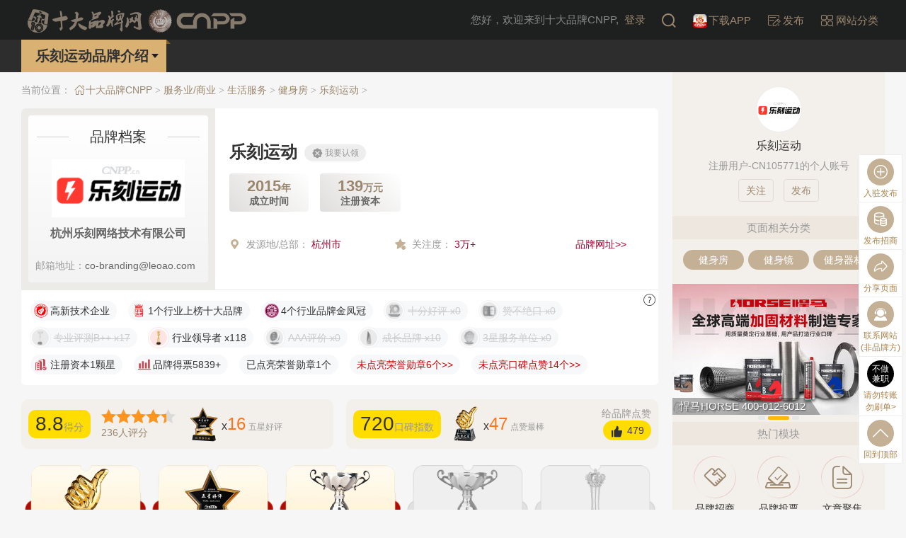

--- FILE ---
content_type: text/html; charset=UTF-8
request_url: https://www.cnpp.cn/pinpai/102838.html
body_size: 11199
content:
<!DOCTYPE html><!--STATUS OK-->
<html>
<head>
<meta name="renderer" content="webkit"/>
<meta http-equiv="X-UA-Compatible" content="IE=edge,chrome=1"/>
<meta http-equiv="Content-Type" content="text/html; charset=utf-8" />
<meta name="referrer" content="no-referrer-when-downgrade" />
<meta name="applicable-device" content="pc">
<title>乐刻运动简介-乐刻运动健身房-十大品牌网CNPP</title>
<meta name="keywords" content="乐刻运动品牌介绍,乐刻运动健身房,杭州乐刻网络技术有限公司,乐刻运动联系电话,乐刻运动简介"/>
<meta name="description" content="十大品牌网为你介绍杭州乐刻网络技术有限公司旗下乐刻运动品牌的详细介绍，涵盖乐刻运动品牌简介、品牌起源、联系电话、核心业务等关键信息，致力于帮助你了解到有价值的品牌相关信息。"/>
<link href="/favicon.ico" rel="shortcut icon"/>
<link href="/public/font/iconfont.css?t=1763966589" type="text/css" rel="stylesheet" />
<link href="/public/css/inc.css?t=1767492248" type="text/css" rel="stylesheet" />
<link href="/public/css/brand/show.css?t=1765252758" type="text/css" rel="stylesheet" />
<link href="/public/css/color.css?t=1764667254" type="text/css" rel="stylesheet" />
<link href="/public/css/moreall3.css?t=1759974676" type="text/css" rel="stylesheet" />
<link href="/public/css/block/brand/info4.css?t=1759974676" type="text/css" rel="stylesheet" />
<link href="/public/css/block/brand/xunzhang.css?t=1759974676" type="text/css" rel="stylesheet" />
<link href="/public/css/renqi.css?t=1765965511" type="text/css" rel="stylesheet" />
<link href="/public/css/block/brand/koubei.css?t=1759974676" type="text/css" rel="stylesheet" />
<link href="/public/css/block/brand/renqi.css?t=1765355500" type="text/css" rel="stylesheet" />
<link href="/public/css/block/brand/catlist2.css?t=1765346993" type="text/css" rel="stylesheet" />
<link href="/public/css/block/brand/rongyu.css?t=1759974676" type="text/css" rel="stylesheet" />
<link href="/public/css/block/brand/wenda.css?t=1759974676" type="text/css" rel="stylesheet" />
<link href="/public/css/block/public/articletitle.css?t=1759974676" type="text/css" rel="stylesheet" />
<link href="/public/css/block/company/info1.css?t=1759974676" type="text/css" rel="stylesheet" />
<link href="/public/css/block/comment/add.css?t=1759974676" type="text/css" rel="stylesheet" />
<link href="/public/css/block/other/shengming.css?t=1759974676" type="text/css" rel="stylesheet" />
<link href="/public/css/block/ads/rbrand.css?t=1759974676" type="text/css" rel="stylesheet" />

<script src="https://www.cnpp.cn/plugin/js/jquery/jquery.min.js" type="text/javascript"></script>
</head>
<body class="pc fixedhead" onselectstart="return false">
<header>
	<div class="head">
		<a href="/" class="logo"><div class="logo1"><img width="309" height="33" src="/plugin/img/cnpp/toplogo2.png"/></div></a>
		<span class="userbox">
			<i class="iconfont icon-denglu"></i>您好，欢迎来到十大品牌CNPP,<a class="loginin" href="javascript:;" onclick="cnpplogin(this)">登录</a>
		</span>
		<a href="/search/"><i class="iconfont icon-soushuo font24"></i></a>
		<a href="https://cn.cnpp.cn/android/cnppapp/" target="_blank"><img width="20" src="/plugin/img/cnpp/icon.png_20_20.jpg" /><span>下载APP</span></a>
		<a class="fabu" href="https://cn.cnpp.cn/fabu/" target="_blank"><i class="iconfont icon-fabu2"></i><span>发布</span></a>
		<a href="/fenlei/" target="_blank"><i class="iconfont icon-fenlei3"></i><span>网站分类</span></a>
		<div class="clear"></div>
	</div>
	<div id="pagenav">
		<div class="scrbar">
			<div class="pagenav">
				<ul class="font20">
					<li class="show active" >
					<a href="https://www.cnpp.cn/pinpai/102838.html"><span>乐刻运动品牌介绍</span></a></li>
				</ul>
				<div class="clear"></div>
			</div>
		</div>
	</div>
</header>
<div id="container">
	<div id="leftlay">
		<div id="position">
			<span class="pos">当前位置：</span>
			<a href="https://www.cnpp.cn/" class="color1"><i class="iconfont icon-shouye"></i>十大品牌CNPP</a> <i class="song">></i>
			<a href="https://www.cnpp.cn/china/2026/list_5176.html" class="color1">服务业/商业</a> <i class="song">></i>
			<a href="https://www.cnpp.cn/china/2026/list_81.html" class="color1">生活服务</a> <i class="song">></i>
			<a href="https://www.cnpp.cn/china/2026/list_828.html" class="color1">健身房</a> <i class="song">></i>
			<a href="https://www.cnpp.cn/pinpai/102838.html" class="color1">乐刻运动</a> <i class="song">></i>
		</div>
		<div class="blockinfo brandinfo4 ">
			<div class="itembox">
				<div class="logoinfo">
					<div class="logocont">
						<div class="files line2em font20 center">
							<em class="l"></em>
							品牌档案
							<em class="r"></em>
						</div>
						<div class="logo center">
							<a rel="nofollow" href="/ajaxstream/link/?url=https://www.leoao.com/" target="_blank"><img src="https://image.cnpp.cn/upload/images/20210915/17582995453_207x90.gif" /></a>
						</div>
						<div class="name font16 center b c666">杭州乐刻网络技术有限公司</div>
						<div class="tousuemail font14 line2em c999 dhidden">邮箱地址：<span class="c666">co-branding@leoao.com</span>
							<div class="address">co-branding@leoao.com</div>
						</div>
					</div>
				</div>
				<div class="otherinfo">
					<div class="names">
						<div class="bname c333 b font24 dhidden">乐刻运动</div>
						<div class="renling hasrldata">
							<a class="itemsign hui" href="https://cn.cnpp.cn/answer/51.html" target="_blank"><i class="iconfont icon-weirenling font16"></i><span class="font12">我要认领</span></a>
						</div>
						<div class="clear"></div>
						<div class="content">
							<div class="establish">
								<p class="font22 b color1 center">2015<span class="font14">年</span></p>
							<p class="font14 b center c666">成立时间</p></div>
							<div class="establish">
								<p class="font22 b color1 center">139<span class="font14">万元</span></p>
							<p class="font14 b center c666">注册资本</p></div>
							<div class="clear"></div>
						</div>
						<div class="btnlist ajaxbrandbtn" brandid="102838" type="1"></div>
					</div>
					<div class="specific font14">
						<li class="dhidden ">
							<i class="iconfont icon-wangdian2"></i>&nbsp;&nbsp;<span class="c999">发源地/总部：</span>
						<a href="https://www.cnpp.cn/china/2026/list_2771.html" target="_blank" class="color1">杭州市</a>   </li>
						<li class="dhidden ">
							<i class="iconfont icon-focus2"></i>&nbsp;&nbsp;<span class="c999">关注度：</span>
						<a href="https://cn.cnpp.cn/answer/313.html" target="_blank" class="color1">3万+</a>   </li>
						<li class="dhidden guanurl">
							<i class="iconfont "></i>
						<a href="/ajaxstream/link/?url=https://www.leoao.com/" target="_blank" class="color1">品牌网址>></a>   </li>
					</div>
					<div class="clear"></div>
				</div>
				<div class="clear"></div>
			</div>
		</div>
		<div class="blockinfo brandxunzhang " id="pos_biaoqian">
			<div class="itembox">
				<div class="li bqian bindhover" hover="showbqiandesc(this,4630,102838);" hover2="$(this).find('.desc').slideUp(0);">
					<img src="/plugin/img/icon/rongyu/brand4630.png" width="20" height="20" />
					<span>高新技术企业</span>
				</div>
				<div class="li bqian ">
					<img src="/plugin/img/icon/rongyu/bang.png" width="20" height="20" />
					<span>1个行业上榜十大品牌</span>
				</div>
				<div class="li bqian ">
					<img src="/plugin/img/icon/rongyu/brand2729.png" width="20" height="20" />
					<span>4个行业品牌金凤冠</span>
				</div>
				<a href="javascript:;" data-brandid="102838" data-type="254160" onclick="addrenqi(this,'xunzhang')" class="li c333 xzhang hui"><img src="https://image3.cnpp.cn/upload/images/20260116/16371687270_200x200.png_48_48.jpg" width="28" height="28" />   <span>十分好评 x0</span></a>
				<a href="javascript:;" data-brandid="102838" data-type="26" onclick="addrenqi(this,'xunzhang')" class="li c333 xzhang hui"><img src="https://image3.cnpp.cn/upload/images/20260116/16373012186_200x200.png_48_48.jpg" width="28" height="28" />   <span>赞不绝口 x0</span></a>
				<a href="javascript:;" data-brandid="102838" data-type="1" onclick="addrenqi(this,'xunzhang')" class="li c333 xzhang hui"><img src="https://image.cnpp.cn/upload/images/20260116/16383233436_200x200.png_48_48.jpg" width="28" height="28" />   <span>专业​评测B++ x17</span></a>
				<a href="javascript:;" data-brandid="102838" data-type="4" onclick="addrenqi(this,'xunzhang')" class="li c333 xzhang"><img src="https://image4.cnpp.cn/upload/images/20260116/16385025583_200x200.png_48_48.jpg" width="28" height="28" />   <span>行业领导者 x118</span></a>
				<a href="javascript:;" data-brandid="102838" data-type="254162" onclick="addrenqi(this,'xunzhang')" class="li c333 xzhang hui"><img src="https://image3.cnpp.cn/upload/images/20260116/16402459395_200x200.png_48_48.jpg" width="28" height="28" />   <span>AAA评价 x0</span></a>
				<a href="javascript:;" data-brandid="102838" data-type="6" onclick="addrenqi(this,'xunzhang')" class="li c333 xzhang hui"><img src="https://image4.cnpp.cn/upload/images/20260116/16420793823_200x200.png_48_48.jpg" width="28" height="28" />   <span>成长品牌 x10</span></a>
				<a href="javascript:;" data-brandid="102838" data-type="5" onclick="addrenqi(this,'xunzhang')" class="li c333 xzhang hui"><img src="https://image3.cnpp.cn/upload/images/20260116/16440856387_200x200.png_48_48.jpg" width="28" height="28" />   <span>3星服务单位 x0</span></a>
				<div class="li bqian ">
					<i class="iconfont icon-qiye"></i>
					<span>注册资本1颗星</span>
				</div>
				<div class="li bqian ">
					<i class="iconfont icon-depiao1"></i>
					<span>品牌得票5839+</span>
				</div>
				<a href="javascript:;" data-brandid="102838" data-type="" onclick="addrenqi(this,'xunzhang')" class="li c333 bqian"><span>已点亮荣誉勋章1个</span></a>
				<a href="javascript:;" data-brandid="102838" data-type="" onclick="addrenqi(this,'xunzhang')" class="li c333 bqian red"><span>未点亮荣誉勋章6个>></span></a>
				<a href="javascript:;" data-brandid="102838" data-type="" onclick="addrenqi(this,'koubei')" class="li c333 bqian red"><span>未点亮口碑点赞14个>></span></a>
				<div class="clear"></div>
				<a href="https://cn.cnpp.cn/answer/10649.html" target="_blank" class="bangzhu c333"><i class="iconfont icon-fankui"></i></a>
				<div class="clear"></div>
			</div>
		</div>
		<div class="blockinfo brandkoubei ">
			<div class="itembox">
				<div class="praisebox" data-brandid="102838" data-type="2" onclick="addrenqi(this,'koubei')">
					<div class="scorebox"><i class="score">8.8</i>得分</div>
					<div class="starresult">
						<div class="star">
							<div style="width:88%"></div>
						</div>
						<div class="color1"><i class="allnum">236</i>人评分</div>
					</div>
					<div class="starbox wx">
						<img class="img" src="https://image3.cnpp.cn/upload/images/20260116/16324288427_200x200.png" width="50" />
						x<i class="renqiscore orange font24">16</i>
						<span class="name c999">五星好评</span>
					</div>
				</div>
				<div class="praisebox fr" data-brandid="102838" data-type="1" onclick="addrenqi(this,'koubei')">
					<div class="scorebox"><i class="total">720</i>口碑指数</div>
					<div class="starbox">
						<img class="img" src="https://image.cnpp.cn/upload/images/20260116/16321153618_200x200.png" width="50" />
						x<i class="renqiscore orange font24">47</i>
						<span class="name c999">点赞最棒</span>
					</div>
					<div class="addpraise">
						<div class="name">给品牌点赞</div>
						<a class="btn add" href="javascript:;"><i class="iconfont icon-dianzan"></i> <em class="praisenum">479</em></a>
					</div>
				</div>
				<div class="clear"></div>
			</div>
		</div>
		<div class="blockinfo brandrenqi ">
			<div class="ttl2 font20 line18em c999"></div>
			<div class="itembox">
				<div class="item s1" onclick="addrenqi(this,'koubei')" data-brandid="102838" data-type="1">
					<img class="img" src="https://image.cnpp.cn/upload/images/20260116/16321153618_200x200.png" />
					<div class="btn">点赞最棒x47</div>
				</div>
				<div class="item s1" onclick="addrenqi(this,'koubei')" data-brandid="102838" data-type="2">
					<img class="img" src="https://image3.cnpp.cn/upload/images/20260116/16324288427_200x200.png" />
					<div class="btn">五星好评x16</div>
				</div>
				<div class="item s1" onclick="addrenqi(this,'koubei')" data-brandid="102838" data-type="4">
					<img class="img" src="https://image.cnpp.cn/upload/images/20260116/16341992982_200x200.png" />
					<div class="btn">亚军银杯x1</div>
				</div>
				<div class="item s1 hui" onclick="addrenqi(this,'koubei')" data-brandid="102838" data-type="3">
					<img class="img" src="https://image4.cnpp.cn/upload/images/20260116/16325882300_200x200.png" />
					<div class="btn">冠军金杯x0</div>
				</div>
				<div class="item s1 hui" onclick="addrenqi(this,'koubei')" data-brandid="102838" data-type="8">
					<img class="img" src="https://image3.cnpp.cn/upload/images/20260116/16331160411_200x200.png" />
					<div class="btn">王者权杖x0</div>
				</div>
			</div>
		</div>
		<div class="blockinfo brandcatlist2 " id="pos_brandvote">
			<div class="itembox">
				<div class="ttl">
					<div class="td catname">上榜行业</div>
					<div class="td brandsort">品牌榜</div>
					<div class="td btn">投票榜</div>
					<div class="clear"></div>
				</div>
				<div class="ttl">
					<div class="td catname">上榜行业</div>
					<div class="td brandsort">品牌榜</div>
					<div class="td btn">投票榜</div>
					<div class="clear"></div>
				</div>
				<div class="item">
					<div class="td catname">
						<a class="font16 color1 dhidden" href="https://www.cnpp.cn/china/2026/list_828.html" target="_blank" title="健身房品牌榜">健身房品牌榜</a>
					</div>
					<div class="td brandsort">
						<i class="font14 color1">第1位</i>
						<img class="level1" width="32" src="/plugin/img/brandlevel/level1.png" />
					</div>
					<div class="td btn">
						<div class="sort color1">第1名</div>
						<a class="votebtn bg1 fff" data-catid="828" data-brandid="102838" href="javascript:;" onclick="return addrenqi(this,'renqi');">品牌投票</a>
					</div>
					<div class="clear"></div>
				</div>
				<div class="item">
					<div class="td catname">
						<a class="font16 color1 dhidden" href="https://www.cnpp.cn/china/2026/list_3153.html" target="_blank" title="浙江省品牌榜">浙江省品牌榜</a>
					</div>
					<div class="td brandsort">
						<i class="font14 color1">未上榜</i>
						<img width="32" src="/plugin/img/brandlevel/3.png" />
					</div>
					<div class="td btn">
						<div class="sort color1">第99+名</div>
						<a class="votebtn bg1 fff" data-catid="3153" data-brandid="102838" href="javascript:;" onclick="return addrenqi(this,'renqi');">品牌投票</a>
					</div>
					<div class="clear"></div>
				</div>
				<div class="item">
					<div class="td catname">
						<a class="font16 color1 dhidden" href="https://www.cnpp.cn/china/2026/list_9370.html" target="_blank" title="健身镜品牌榜">健身镜品牌榜</a>
					</div>
					<div class="td brandsort">
						<i class="font14 color1">未上榜</i>
						<img width="32" src="/plugin/img/brandlevel/3.png" />
					</div>
					<div class="td btn">
						<div class="sort color1">第99+名</div>
						<a class="votebtn bg1 fff" data-catid="9370" data-brandid="102838" href="javascript:;" onclick="return addrenqi(this,'renqi');">品牌投票</a>
					</div>
					<div class="clear"></div>
				</div>
				<div class="item">
					<div class="td catname">
						<a class="font16 color1 dhidden" href="https://www.cnpp.cn/china/2026/list_2771.html" target="_blank" title="杭州市品牌榜">杭州市品牌榜</a>
					</div>
					<div class="td brandsort">
						<i class="font14 color1">未上榜</i>
						<img width="32" src="/plugin/img/brandlevel/3.png" />
					</div>
					<div class="td btn">
						<div class="sort color1">第99+名</div>
						<a class="votebtn bg1 fff" data-catid="2771" data-brandid="102838" href="javascript:;" onclick="return addrenqi(this,'renqi');">品牌投票</a>
					</div>
					<div class="clear"></div>
				</div>
				<div class="item">
					<div class="td catname">
						<a class="font16 color1 dhidden" href="https://www.cnpp.cn/china/2026/list_12666.html" target="_blank" title="健身器材品牌榜">健身器材品牌榜</a>
					</div>
					<div class="td brandsort">
						<i class="font14 color1">未上榜</i>
						<img width="32" src="/plugin/img/brandlevel/3.png" />
					</div>
					<div class="td btn">
						<div class="sort color1">第69名</div>
						<a class="votebtn bg1 fff" data-catid="12666" data-brandid="102838" href="javascript:;" onclick="return addrenqi(this,'renqi');">品牌投票</a>
					</div>
					<div class="clear"></div>
				</div>
				<div class="clear"></div>
			</div>
		</div>
		<div class="blocktitle font30 style1" id="pos_introduce">
			<span class="color2 b">
				<em class="dhidden">品牌企业介绍</em><i class="l"></i><i class="r"></i>
			</span>
		</div>
		<div class="branddesc haspic">
			<img width="470" height="290" src="https://image3.cnpp.cn/upload/images/20231127/18070645547_940x580.jpg_470_290.jpg" />
			<div class="desc">
				<p><span>乐刻运动，2015年创立于杭州的健身产业互联网平台，以让每个人平等享有运动健康的资源和权利为使命，以每天响应1亿人次的运动健康需求为愿景。乐刻以用户运营为核心，构建数智中台，打通场景、用户、教练、服务，对健身产业进行数字化升级改造，提高运营效率和供应链管理能力，搭建健身服务新零售生态，助推数字经济与健身产业深度融合发展。</span></p>
				<p>长期以来，乐刻致力于为用户提供便利化、高性价比、个性化、温暖快乐的运动健身服务，凭借“月付制”、“24小时”、“智能化”、“全程无推销”、“海量优质团课”等特征重新定义小型化健身房“乐刻健身”，树立“国民健身房”标准，打造“一公里健身圈”。</p>
				<p>目前，乐刻已推出“乐刻健身”、“FEELINGME乐刻私教馆”、“FitTribe”、“YOGAPOD小瑜荚”、“闪电熊猫健身”等线下健身品牌。至此，乐刻实现了线上线下双轮驱动以及供需协同的全链路数字化，逐步形成“产业中台＋品牌（场景）矩阵”的产业生态模式，提升全民健身渗透率。</p>
				<p>乐刻拥有1000万+注册用户，10000+签约健身教练，在门店布局上，已经入驻北京、上海、杭州、深圳、重庆、武汉、南京、济南、苏州、广州、宁波、成都、西安、长沙、昆明等27座城市，布局超1500家门店。2019年，乐刻获国家高新技术企业认定。2020年，乐刻获国家体育总局“全国体育事业突出贡献奖”。2021年，乐刻获国家体育总局“国家体育产业示范单位”称号，同年入围杭州独角兽企业榜单。</p>
			</div>
		</div>
		<div class="authorinfo c999 font14">
			本企业品牌页面图文信息由 <b><u>CN105771</u></b> 整理汇编上传
			<span class="btn font14" style="float:right;">
				<a href="javascript:;" onclick="$('html,body').animate({scrollTop:$('#pos_articlecomment').offset().top-120},{duration:300});" title="评论"><i class="iconfont icon-pinglun1"></i> 评论</a>
				<a target="_blank" href="https://vip.cn10.cn/fabu/jiucuo/"><i class="iconfont icon-fankui"></i> 纠错</a>
				<a target="_blank" href="https://cn.cnpp.cn/relief/"><i class="iconfont icon-banquan"></i> 版权声明</a>
			</span>
		</div>
		<div class="blockinfo brandrongyu ">
			<div class="itembox">
				<div class="item">
					<a target="_blank" href="https://www.cnpp.cn/china/2026/list_10426.html"><div class="img"><img src="/plugin/img/rongyucat/10426.png_110_78.jpg"/></div>
						<div class="cont">
							<div class="paiming c999 font14">2026年排<span class="font30">97</span>位</div>
							<div class="name font16 dhidden">加盟连锁品牌100强</div>
					</div></a>
				</div>
				<div class="item">
					<a target="_blank" href="https://www.cnpp.cn/focus/29494.html"><div class="img"><img src="/plugin/img/rongyucat/4630.png_110_78.jpg"/></div>
						<div class="cont">
							<div class="name font16 dhidden">高新技术企业</div>
					</div></a>
				</div>
				<div class="clear"></div>
			</div>
		</div>
		<div class="hotfocus">
			<div class="blockinfo brandwenda ">
				<div class="blocktitle font30 ">
					<span class="color2 b">
					品牌问答    </span>
				</div>
				<div class="itembox">
					<div class="item font16">
						<div>
							<i class="iconfont icon-wen"></i>&nbsp;&nbsp;
							<div class="biaoti b">
							乐刻运动成立时间是什么时候?   </div>
						</div>
						<div class="answer">
							<i class="iconfont icon-da"></i>&nbsp;&nbsp;
							<div class="biaoti color1">
							乐刻运动成立于2015   </div>
						</div>
					</div>
					<div class="item font16">
						<div>
							<i class="iconfont icon-wen"></i>&nbsp;&nbsp;
							<div class="biaoti b">
							乐刻运动主要做什么的?   </div>
						</div>
						<div class="answer">
							<i class="iconfont icon-da"></i>&nbsp;&nbsp;
							<div class="biaoti color1">
							乐刻运动主要从事健身房等行业   </div>
						</div>
					</div>
					<div class="item font16">
						<div>
							<i class="iconfont icon-wen"></i>&nbsp;&nbsp;
							<div class="biaoti b">
							杭州乐刻网络技术有限公司的注册资本是多少?   </div>
						</div>
						<div class="answer">
							<i class="iconfont icon-da"></i>&nbsp;&nbsp;
							<div class="biaoti color1">
							杭州乐刻网络技术有限公司的注册资本是139万元   </div>
						</div>
					</div>
					<div class="item font16">
						<div>
							<i class="iconfont icon-wen"></i>&nbsp;&nbsp;
							<div class="biaoti b">
							乐刻运动发源地/总部是在哪里?   </div>
						</div>
						<div class="answer">
							<i class="iconfont icon-da"></i>&nbsp;&nbsp;
							<div class="biaoti color1">
							乐刻运动发源地/总部在浙江省杭州市   </div>
						</div>
					</div>
					<div class="item font16">
						<div>
							<i class="iconfont icon-wen"></i>&nbsp;&nbsp;
							<div class="biaoti b">
							杭州乐刻网络技术有限公司的法定代表人是?   </div>
						</div>
						<div class="answer">
							<i class="iconfont icon-da"></i>&nbsp;&nbsp;
							<div class="biaoti color1">
							杭州乐刻网络技术有限公司的法定代表人是韩伟   </div>
						</div>
					</div>
					<div class="item font16">
						<div>
							<i class="iconfont icon-wen"></i>&nbsp;&nbsp;
							<div class="biaoti b">
							乐刻运动的官方邮箱?   </div>
						</div>
						<div class="answer">
							<i class="iconfont icon-da"></i>&nbsp;&nbsp;
							<div class="biaoti color1">
							乐刻运动官网公布的邮箱是co-branding@leoao.com，可能数据更新不及时，请以品牌官网/官方公布的联系方式为准   </div>
						</div>
					</div>
					<div class="item font16">
						<div>
							<i class="iconfont icon-wen"></i>&nbsp;&nbsp;
							<div class="biaoti b">
							杭州乐刻网络技术有限公司的企业所在地在哪?   </div>
						</div>
						<div class="answer">
							<i class="iconfont icon-da"></i>&nbsp;&nbsp;
							<div class="biaoti color1">
							杭州乐刻网络技术有限公司的企业所在地位于浙江省 杭州市 拱墅区 小河街道大关路189号万通中心E座   </div>
						</div>
					</div>
				</div>
			</div>
			<div class="blockinfo articletitle style1">
				<a href="https://www.cnpp.cn/focus/list_828.html" target="_blank" class="title2 font14">查看更多&nbsp;&nbsp;<i class="iconfont icon-gengduo5"></i></a>
				<div class="blocktitle font30 ">
					<span class="color2 b">
					热点聚焦    </span>
				</div>
				<div class="itembox">
					<a class="item font16 c333 dhidden" href="https://www.cnpp.cn/focus/3504933.html" target="_blank">健身房必备的十类运动装备 去健身房健身装备有哪些</a>
					<a class="item font16 c333 dhidden" href="https://www.cnpp.cn/focus/24949.html" target="_blank">健身房的好处_有哪些健身器材_如何选择_经营管理知识</a>
					<a class="item font16 c333 dhidden" href="https://www.cnpp.cn/focus/2283.html" target="_blank">陕西省开展全民健身示范县创建活动 陕西省全民健身示范县名单揭晓</a>
					<a class="item font16 c333 dhidden" href="https://www.cnpp.cn/focus/268.html" target="_blank">新办的健身卡刚办不久老板就跑路了？传统健身会所到底路在何方？</a>
					<a class="item font16 c333 dhidden" href="https://www.cnpp.cn/focus/3523894.html" target="_blank">如何在健身房避免受伤？哪些安全措施必须遵守？</a>
					<a class="item font16 c333 dhidden" href="https://www.cnpp.cn/focus/3523893.html" target="_blank">健身房训练前后需要注意什么？如何做好热身和拉伸？</a>
					<a class="item font16 c333 dhidden" href="https://www.cnpp.cn/focus/36230.html" target="_blank">健身会所商标注册哪个商标类别？健身会所商标属于哪一类</a>
				</div>
			</div>
			<div class="clear"></div>
		</div>
		<div class="blockinfo companyinfo1 " id="pos_companyinfo">
			<div class="blocktitle font30 style1">
				<span class="color2 b">
					<em class="dhidden">企业工商信息</em>
					<i class="l"></i><i class="r"></i>
				</span>
			</div>
			<div class="itembox">
				<div class="item bd4 font16">企业名称：
				杭州乐刻网络技术有限公司  </div>
				<div class="item bd4 font16">企业地址：
				浙江省 杭州市 拱墅区 小河街道大关路189号万通中心E座  </div>
				<div class="item bd4 font16">统一社会信用代码/税号：
				91330106328194486E  </div>
				<div class="item bd4 font16">企业类型：
				有限责任公司（港澳台投资、非独资）  </div>
				<div class="item faren bd4 font16">企业高管/名人：
				韩 *   </div>
				<div class="item bd4 font16">企业成立日期：
				2015-04-07  </div>
				<div class="item bd4 font16">核准日期：
				2024-12-26  </div>
				<div class="item bd4 font16">注册资本：
				139万元  </div>
				<div class="item bd4 font16">经营范围：
				许可项目：第二类增值电信业务；食品销售（依法须经批准的项目，经相关部门批准后方可开展经营活动，具体经营项目以审批结果为准）。一般项目：食品销售（仅销售预包装食品）；食品互联网销售（仅销售预包装食品）；互联网销售（除销售需要许可的商品）；保健食品（预包装）销售；技术服务、技术开发、技术咨询、技术交流、技术转让、技术推广；市场营销策划；信息咨询服务（不含许可类信息咨询服务）；组织文化艺术交流活动；企业形象策划；健身休闲活动（不含高尔夫球运动）；业务培训（不含教育培训、职业技能培训等需取得许可的培训）；广告制作；广告设计、代理；服装服饰批发；服装服饰零售；货物进出口；鞋帽批发；鞋帽零售；电子产品销售；计算机软硬件及辅助设备零售；玩具销售；日用百货销售；通讯设备销售；化妆品零售；厨具卫具及日用杂品零售；针纺织品及原料销售；家用电器销售；体育用品及器材零售；新鲜水果零售；保健用品（非食品）销售；婴幼儿配方乳粉及其他婴幼儿配方食品销售；健康咨询服务（不含诊疗服务）；食用农产品零售；水产品批发；水产品零售；（涉及国家规定实施准入特别管理措施的除外）**（除依法须经批准的项目外，凭营业执照依法自主开展经营活动）。  </div>
				<div class="item bd4 font16">提醒：
				可能因企业资料变更未及时更新造成与实际登记有差别，请以国家部门核准登记的为准。企业品牌身份信息由CNPP企业身份认证系统提供（认证完全免费不收取任何费用）。网站对所展示信息真实性的"风险提醒"服务，旨在帮助消费者选择有实力的企业、选购到放心商品。  </div>
			</div>
		</div>
		<div class="blockinfo commentadd ">
			<div class="blocktitle font30 style1">
				<span class="color2 b">
					<em class="dhidden">乐刻运动品牌评论</em>
					<i class="l"></i><i class="r"></i>
				</span>
			</div>
			<div class="itembox">
				<div class="ajaxload" paramstr="comment_add,block:brand,itid:102838"></div>
			</div>
		</div>
		<div class="blockinfo shengming ">
			<div id="mzsmcontent">
				<span class="mzsm_title center font14 b c333"><i class="iconfont icon-cat_6572 orange"></i>网站提醒和声明</span>
				<div class="mzsm font12 c666 line18em bd4 ">
					<div class="mzsm_box">
						
						<span class="bold c333">免责声明：</span>
						
						
						<span>本站为会员提供信息存储空间服务，由于更新时间等问题，可能存在信息偏差的情况，具体请以品牌企业官网信息为准。如有侵权、错误信息或任何问题，请及时联系我们，我们将在第一时间删除或更正。</span>
						<a class="color1" href="javascript:;" onclick="window.open('https://cn.cnpp.cn/relief/');">版权声明>></a>
						<a class="color1" href="javascript:;" onclick="window.open('https://cn.cnpp.cn/answer/63.html');">修改>></a>
						<a class="color1" href="javascript:;" onclick="window.open('https://cn.cnpp.cn/answer/66.html');">申请删除>></a>
						<span>网页上相关信息的知识产权归网站方所有(包括但不限于文字、图片、图表、著作权、商标权、为用户提供的商业信息等)，非经许可不得抄袭或使用。本站不生产产品、不提供产品销售服务、不代理、不招商、不提供中介服务。本页面内容不代表本站支持投资购买的观点或意见，页面信息仅供参考和借鉴。</span>
						<div class="clear" style="margin-bottom:20px;"></div>
						<span class="bold c333">提交说明：</span>
						<a class="color1" href="javascript:;" onclick="window.open('https://vip.cn10.cn/fabu/brand/');">快速提交发布>></a>
						<a class="color1" href="javascript:;" onclick="window.open('https://cn.cnpp.cn/answer/39.html');">提交品牌帮助>></a>
						<a class="color1" href="javascript:;" onclick="window.open('https://www.cn10.cn/user/');">注册登录>></a>
					</div>
				</div>
				<div class="moremzsm"><img src="/plugin/img/icon/addmore.gif" onclick="$('#mzsmcontent').find('.mzsm').css('height','auto');$(this).parent().remove();" /></div>
			</div>
		</div>
	</div>
	<div id="rightlay">
		<dl class="auther">
			<dd>
				<a href="https://vip.cn10.cn/dingzhi/list/?bid=102838" class="color1" target="_blank"><div class="img" style="background-image:url(https://image.cnpp.cn/upload/images/20210915/17582995453_207x90.gif);">
						<img class="pic" src="https://image.cnpp.cn/upload/images/20210915/17582995453_207x90.gif" />
					</div>
					<div class="name dhidden c333">乐刻运动</div>
				<div class="utype dhidden c999">注册用户-CN105771的个人账号</div></a>
				<a href="javascript:;" class="ajaxauther btn attenbt" brandid="102838" onclick="setqzonegz(this);"></a>
				<a href="https://cn.cnpp.cn/fabu/" target="_blank" class="btn">发布</a>
			</dd>
		</dl>
		<dl class="xglist">
			<dt class="c999 bg2">页面相关分类</dt>
			<dd>
				<ul class="itembox">
					<li>
					<a href="https://www.cnpp.cn/china/2026/list_828.html" class="fff bg1 dhidden " target="_blank" title="健身房">健身房</a></li>
					<li>
					<a href="https://www.cnpp.cn/china/2026/list_9370.html" class="fff bg1 dhidden " target="_blank" title="健身镜">健身镜</a></li>
					<li>
					<a href="https://www.cnpp.cn/china/2026/list_12666.html" class="fff bg1 dhidden " target="_blank" title="健身器材">健身器材</a></li>
					<div class="clear"></div>
				</ul>
			</dd>
		</dl>
		<dl class="blockinfo adsrbrand">
			<dd>
				<div class="itembox">
					<div class="ajaxload" paramstr="ads_rbrand,catid:828,block:brand"></div>
				</div>
			</dd>
		</dl>
		<dl class="hotblocks">
			<dt class="c999 bg2">热门模块</dt>
			<dd>
				<ul class="itembox">
					<a target="_blank" href="https://www.cnpp.cn/zhaoshang/" class="color1"><div class="icon">
							<i class="iconfont icon-hezuo1 font36"></i>
						</div>
					<div class="line2em c333">品牌招商</div></a>
					<a target="_blank" href="https://www.cnpp.cn/vote/" class="color1"><div class="icon">
							<i class="iconfont icon-toupiao font36"></i>
						</div>
					<div class="line2em c333">品牌投票</div></a>
					<a target="_blank" href="https://www.cnpp.cn/focus/" class="color1"><div class="icon">
							<i class="iconfont icon-toutiao font36"></i>
						</div>
					<div class="line2em c333">文章聚焦</div></a>
					<div class="clear"></div>
				</ul>
				<div class="tongji center">
					<a href="https://www.cnpp.cn/pinpai/search/" target="_blank"><div class="c666 line2em">已有 <em class="color1">262219</em> 个品牌入驻</div></a>
					<a href="https://www.cnpp.cn/zhaoshang/" target="_blank"><div class="c666 line2em">更新 <em class="color1">32680</em> 个招商信息</div></a>
					<a href="https://www.cnpp.cn/jiameng/" target="_blank"><div class="c666 line2em">已发布 <em class="color1">1868711</em> 个代理需求</div></a>
					<a href="https://www.cnpp.cn/pinpai/search/" target="_blank"><div class="c666 line2em">已有 <em class="color1">2307301</em> 条品牌评论</div></a>
				</div>
			</dd>
		</dl>
	</div>
	<div class="clear"></div>
</div>
<div id="go_top">
	<ul>
		<li>
			<a class="goitem fff" href="https://cn.cnpp.cn/fabu/" target="_blank"><i class="iconfont icon-jiahao1"></i>
			<div class="word">入驻发布</div></a>
		</li>
		<li>
			<a class="goitem fff" href="https://cn.cnpp.cn/answer/68.html" target="_blank"><i class="iconfont icon-jinbi"></i>
			<div class="word">发布招商</div></a>
		</li>
		<li>
			<a class="goitem share fff" href="javascript:;"><i class="iconfont icon-share"></i>
			<div class="word">分享页面</div></a>
			<div class="bdsharebuttonbox" id="sharebigbox">
				<a href="javascript:void(0);" class="bds_weixin" data-cmd="weixin" title="分享到微信" onclick="sharepage(this);"></a>
				<a href="javascript:void(0);" class="bds_tsina" data-cmd="tsina" title="分享到新浪微博" onclick="sharepage(this);"></a>
				<a href="javascript:void(0);" class="bds_qzone" data-cmd="qzone" title="分享到QQ空间" onclick="sharepage(this);"></a>
				<a href="javascript:void(0);" class="bds_qq" data-cmd="qq" title="分享到qq好友" onclick="sharepage(this);"></a>
			</div>
		</li>
		<li>
			<div class="goitem qrcode fff weixin" href="javascript:void(0);" id="kefu" onmouseover="$(this).find('img').attr('src',$(this).find('img').attr('src'))">
				<i class="iconfont icon-kefu1"></i>
				<div class="word">联系网站<span>(非品牌方)</span></div>
				<img width="354" height="212" src="/plugin/img/maigoo/rightewm.png" />
				<a class="yjfk ewmlink" href="https://vip.cn10.cn/fabu/jianyi/" target="_blank"></a>
				<a class="lxwz ewmlink" href="https://cn.cnpp.cn/aboutus/#contact" target="_blank"></a>
			</div>
		</li>
		<li class="animate">
			<a class="goitem s1 fff" href="https://cn.cnpp.cn/answer/10658.html" target="_blank"><i class="iconfont fzp">防骗提醒</i>
			<div class="word">不做任务<br/>勿兼职></div></a>
			<a class="goitem s2 fff" href="https://cn.cnpp.cn/answer/10658.html" target="_blank"><i class="iconfont fzp">不做兼职</i>
			<div class="word">请勿转账<br/>勿刷单></div></a>
		</li>
		<li class="top">
			<a class="goitem gotop fff" href="javascript:;" onclick="$('html,body').animate({'scrollTop':'0'},{duration:300})"><i class="iconfont icon-shouqi"></i>
			<div class="word">回到顶部</div></a>
		</li>
	</ul>
</div>
<div class="footimg">
	<img class="lazy" data-src="/public/img/foot/footimg.png" width="1184" height="102"/>
</div>
<footer>
	<div class="footerwidth">
		<div class="font13">CN10排排榜技术研究部门和CNPP品牌数据研究部门是历史悠久且客观公正的测评机构/大数据云计算公司，通过广泛收集整理汇编全球大量数据，结合专业独立调研测评，定期发布更新网络评选的十大榜单！</div>
		<div class="font13">CN10/CNPP品牌数据研究部门通过资料收集整理，并基于大数据统计及人为根据市场和参数条件变化的分析研究专业测评而得出，是AI人工智能、大数据、云计算、数据统计真实客观呈现的结果。</div>
		<div class="footlongimg">
			<img class="lazy" data-src="/public/img/foot/bottom_icon.png" width="1191" height="64"/>
		</div>
		<div class="appinfo">
			<div class="cnppitem item">
				<div class="applogo"><img class="lazy" data-src="/plugin/img/brandlevel/level1.png"/></div>
				<div class="wenz line18em">汇聚品牌排行榜大数据，查询品牌十大、TOP排行榜等，是查品牌，找品牌的一站式服务平台</div>
			</div>
			<div class="maigooitem item">
				<div class="applogo"><img class="lazy" data-src="/plugin/img/cnpp/minlogo.png"/></div>
				<div class="wenz line18em">为参与国内工程用材采购招投标、家居装修建材各类商品对比选购的整套式一站式品牌推荐参考网站</div>
			</div>
			<a class="cn10item item" target="_blank" href="https://www.bang.cn/"><div class="applogo"><img class="lazy" data-src="/plugin/img/bang/icon.png"/></div>
			<div class="wenz line18em">榜中榜BANG.CN 是排行榜TOP10专业网站，有生活十大、娱乐十大、趣味十大、最美景点、好玩、大学榜等<i class="song">></i></div></a>
			<div class="bangdanitem item">
				<div class="applogo"><img class="lazy" data-src="/public/img/foot/bangdanimg.png"/></div>
				<div class="wenz line18em">使用资料整理汇编专业分析研究调研测评榜单生成系统、企业实力品牌知名度分析评测评估评价系统、汇编作品大数据可视化平台等为网站护航</div>
			</div>
			<div class="clear"></div>
		</div>
		<div class="ewm">
			<div class="item">
				<div class="img"><img class="lazy" data-src="/plugin/img/cnpp/ewm_mobile.jpg" width="140" height="140"/></div>
				<div class="center">
					<div class="text"><span>十大品牌手机版</span></div>
				</div>
			</div>
			<div class="item">
				<div class="img"><img class="lazy" data-src="/plugin/img/cnpp/ewm_app.jpg" width="140" height="140"/></div>
				<div class="center">
					<div class="text"><i class="iconfont icon"><img class="lazy" data-src="/plugin/img/cnpp/icon.png_20_20.jpg"/></i><span>下载十大品牌CNPP</span></div>
				</div>
			</div>
			<div class="item">
				<div class="img"><img class="lazy" data-src="/plugin/img/contact/wxewm.jpg" width="140" height="140"/></div>
				<div class="center">
					<div class="text"><span>扫码到联系我们页面</span></div>
				</div>
			</div>
			<div class="contact">
				<div class="icon"><img class="lazy" data-src="/public/img/foot/renzheng.png"/></div>
				<div class="text">扫描左侧的<em>“微信客服”</em>添加网站客服微信，投诉建议邮箱<em>34744769@qq.com</em>，全国统一服务举报反馈热线等点击这里，<a target="_blank" href="https://cn.cnpp.cn/aboutus/#contact">联系网站<i class="song">>></i></a>
				</div>
				<div class="img"><img class="lazy" data-src="/public/img/foot/cn10logo.png" width="562" height="62"/></div>
			</div>
			<div class="clear"></div>
		</div>
	</div>
	<div class="foot">
		<div class="footinfo font13">
			<div class="footlink font13">
				<div class="leafl"><img class="lazy" data-src="/public/img/foot/leafl.png" width="100" height="176"/></div>
				<dl>
					<dd class="col6">
						<a target="_blank" href="https://www.cn10.cn/user/"><i class="iconfont icon-jurassic_user"></i><span>注册登录</span></a>
						<a target="_blank" href="https://cn.cnpp.cn/fabu/"><i class="iconfont icon-qiye"></i><span>企业入驻发布</span></a>
						<a target="_blank" href="https://vip.cn10.cn/fabu/index/"><i class="iconfont icon-hezuo"></i><span>我想代理</span></a>
						<a target="_blank" href="https://vip.cn10.cn/fabu/jiucuo/"><i class="iconfont icon-bangzhu"></i><span>修改/信息纠错</span></a>
						<a target="_blank" href="https://vip.cn10.cn/fabu/jianyi/"><i class="iconfont icon-yijianxiang"></i><span>投诉/意见反馈</span></a>
						<a target="_blank" href="https://www.cnpp.cn/vote/"><i class="iconfont icon-depiao"></i><span>我要投票</span></a>
						<div class="clear"></div>
					</dd>
					<dd class="col5">
						<a target="_blank" href="https://cn.cnpp.cn/top10/"><i class="iconfont icon-shidapinpai"></i><span>品牌荣誉</span></a>
						<a target="_blank" href="https://cn.cnpp.cn/"><i class="iconfont icon-zhishu"></i><span>品牌大数据研究院</span></a>
						<a target="_blank" href="https://www.jcpp.com/"><i class="iconfont icon-cat_7"></i><span>建材品牌网</span></a>
						<a target="_blank" href="https://cn.cnpp.cn/analysis/"><i class="iconfont icon-paihang"></i><span>十大数据统计分析研究</span></a>
						<a target="_blank" href="https://cn.cnpp.cn/relief/"><i class="iconfont icon-falv"></i><span>法律声明文件合作</span></a>
						<div class="clear"></div>
					</dd>
					<dd class="col4">
						<a target="_blank" href="https://cn.cnpp.cn/answer/"><i class="iconfont icon-qianyue"></i><span>资料提交与帮助</span></a>
						<a target="_blank" href="https://cn.cnpp.cn/fabu/"><i class="iconfont icon-renling"></i><span>入驻认证与提交流程</span></a>
						<a target="_blank" href="https://cn.cnpp.cn/phliosophy/"><i class="iconfont icon-renwuredian"></i><span>网站平台服务介绍</span></a>
						<a target="_blank" href="https://cn.cnpp.cn/aboutus/#poscontact"><i class="iconfont icon-phone"></i><span>简介与联系客服</span></a>
						<div class="clear"></div>
					</dd>
					<dd class="dd4">
						<div>先查询十大品牌再选购，正宗十大品牌网认准：CNPP.CN！Copyright © CNPP CHINA <a target="_blank" href="https://beian.miit.gov.cn/">粤ICP备13027612号</a> 深圳市榜中榜计算机有限公司</div>
					</dd>
				</dl>
				<div class="leafr"><img class="lazy" data-src="/public/img/foot/leafr.png" width="100" height="176"/></div>
				<div class="clear"></div>
			</div>
		</div>
	</div>
	<div class="yqlink">
		<div class="img">
			<img class="lazy s1" data-src="/public/img/foot/bottomimg1.png?2025" width="452" height="305"/>
			<img class="lazy s2" data-src="/public/img/foot/bottomimg2.png" width="452" height="305"/>
		</div>
	</div>
</footer>
<script language="javascript">
	var pac='brand',pdo='show',pid='102838',siteid=2,CNPP='https://vip.cn10.cn/',catid='828',brandid='102838',userid=0;
</script>
<script type="text/javascript" src="/public/js/public.js?t=1765261666"></script>
<script type="text/javascript" src="/public/js/event.js?t=1769152567"></script>
<script type="text/javascript" src="/public/js/brand/show.js?t=1759974677"></script>
<script type="text/javascript" src="/public/js/renqi.js?t=1760150673"></script>
<script type="text/javascript" src="/public/js/block/brand/rongyu.js?t=1759974677"></script>
<script type="text/javascript" src="/public/js/block/comment/add.js?t=1759974677"></script>
</body>
</html>

--- FILE ---
content_type: text/html; charset=UTF-8
request_url: https://www.cnpp.cn/pinpai/102838.html?action=ajaxData&paramstr=ads_rbrand%2Ccatid%3A828%2Cblock%3Abrand&ajax=1&dynamic=0&token=Ra2MctVsvY_8LttCL5ftuGa2GMJrcu3%2C2LG5MaJvl3H6Yic4F%3AYCprNFVgpyr%2C5uLnGiR5yVEGolklN%3AVVLCJtlFarWMc3cF
body_size: 544
content:
	<div class="swipe">
        <div class="swipecont" perview="1" autorun="3000" autoheight="1">
                <li class="active">
                <div class="slice">
                    <a class="item" href="https://www.cnpp.cn/pinpai/690.html" target="_blank">
                        <img src="https://image3.cnpp.cn/upload/images/20250226/17571261042_940x580.jpg_300_185.jpg" width="300" height="185" />
                        <div class="phone">肯帝亚KENTIER 4006-026-011</div>
                    </a>
                </div>
            </li>
                <li class="">
                <div class="slice">
                    <a class="item" href="https://www.cnpp.cn/pinpai/106109.html" target="_blank">
                        <img src="https://image4.cnpp.cn/upload/images/20250408/17232940216_940x580.jpg_300_185.jpg" width="300" height="185" />
                        <div class="phone">悍马HORSE 400-012-6012</div>
                    </a>
                </div>
            </li>
                <li class="">
                <div class="slice">
                    <a class="item" href="https://www.cnpp.cn/pinpai/75808.html" target="_blank">
                        <img src="https://image4.cnpp.cn/upload/images/20250225/17391522975_940x580.jpg_300_185.jpg" width="300" height="185" />
                        <div class="phone">巧夺天工 400-189-0909</div>
                    </a>
                </div>
            </li>
            	</div>
    </div>
	<a class="ad" href="https://cn.cnpp.cn/answer/10631.html" target="_blank">广告</a>


--- FILE ---
content_type: text/css
request_url: https://www.cnpp.cn/public/css/brand/show.css?t=1765252758
body_size: 2139
content:
body.fixedhead.cmshow{ padding-top:74px;}
body.cmshow #container{ width:940px;padding-bottom: 50px;}
body.cmshow #leftlay{ background:none; padding-right:0; width:100%;}
body.cmshow #rightlay{ display:none;}

.blocktitle{}

#leftlay .brandimage img{margin-top: 20px;width: 100%;}
#leftlay .branddesc{text-indent:2em; text-align:justify; font-size:16px; }
#leftlay .branddesc.haspic{min-height:310px;}
#leftlay .branddesc img{float: left; max-width:900px; margin:5px 15px 10px 0;}
#leftlay .branddesc strong, 
#leftlay .branddesc .desc p{line-height:1.8em;padding:5px 0; word-break:break-all;}
#leftlay .branddesc .desc{line-height:1.8em;}
#leftlay .branddesc .warntext{padding: 8px 10px;background: #f5f3f0;border: 1px solid #ebe7e2;margin-top:10px;text-align: justify;color: #666; line-height:1.8em;}

#leftlay .authorinfo{ padding-bottom:20px;}
#leftlay .authorinfo .btn a{color: #a3002f;}
#leftlay .authorinfo .btn a:hover{color: #f60;}

#leftlay .brandrongyu .itembox{padding: 0 10px 0 10px;background: #F3F0EB; border-radius:10px;}

#leftlay .tabcont .webshoplist2{ margin-top:20px;}

#leftlay .webshoplist2 .morebtn{padding: 20px;}
#leftlay .webshoplist2 .morebtn a{color: #a3002f;border: 1px #a3002f solid;}
#leftlay .webshoplist2 .morebtn a:hover{color: #fff;background-color: #a3002f;}

#leftlay .brandlist1 .morebtn a{background: none;color:#a3002f;}
#leftlay .brandlist1 .morebtn a:hover{color:#fe741c;}

.hotfocus{margin-top: 45px;}
.hotfocus .brandwenda,.hotfocus .articletitle{width: 49%;border: 1px solid #eee;height: 350px;position: relative;}
.hotfocus .brandwenda{float: left;}
.hotfocus .articletitle{float: right;}
.hotfocus .blocktitle{background-color: rgba(237, 231, 223, 0.25);padding: 10px;border-left: 4px solid rgba(155, 135, 110, 0.23);font-size: 20px;}
.hotfocus .blocktitle span{color: #c0bbbb;}
.hotfocus .articletitle{margin-left: 2%;}
.hotfocus .articletitle .itembox{padding: 14px 30px 14px 21px;}
.hotfocus .articletitle.style1 .itembox .item{padding-left: 20px;}
.hotfocus .articletitle .item:nth-child(n+2){margin-top: 6px;}
.hotfocus .articletitle .item a{color: #333;font-size: 16px;}
.hotfocus .articletitle .item a:hover{color: #F60;}
.hotfocus .title2{color: #a3002f;position: absolute;right: 10px;top: 10px;}
.hotfocus .title2:hover{color: #f60;}

#leftlay .blocktitle.style5{font-size: 20px;line-height:2em;}
#leftlay .blocktitle.style5 span{ font-weight:500;color: #999999; }

#leftlay .companyinfo1 .itembox .item.faren a{color: #a3002f;}
#leftlay .companyinfo1 .itembox .item.faren a:hover{color: #f60;}

#leftlay .commentcol .replylist dl{padding: 10px 20px;}

#leftlay .articlepraise .dianzhan, #leftlay .articlepraise .xiajiang{line-height: 2.5em;}
#leftlay .articlepraise .dianzhan{background-color:#a3002f;}
#leftlay .articlepraise .dianzhan a{color: #fff;}
#leftlay .articlepraise .dianzhan a .iconfont{color: #333;}

#leftlay .moreall3{width: 900px;}
#leftlay .moreall3 .blockinfo{width: 100%;background: none;}


#rightlay .auther{display:block; text-align:center; padding:15px;}
#rightlay .auther .img{ text-align:center; position:relative; margin:0 auto 5px auto; border:1px solid #eee; background-size:9999px auto; width:65px; height:65px; border-radius:50%; overflow:hidden;}
#rightlay .auther .img img.pic{ position: absolute; left:0; top:50%; width:100%; border-radius:50%; transform:translateY(-50%); display:block;}
#rightlay .auther .img img.vip{ position:absolute; right:1px; bottom:1px; width:17px; height:17px; border-radius:50%;}
#rightlay .auther .name{font-size:16px; line-height:28px;}
#rightlay .auther .utype{font-size:14px; line-height:28px;}
#rightlay .auther .btn{font-size:14px; display:inline-block; margin:5px 5px 0 5px; line-height:30px; padding:0 10px;border:1px solid rgba(155, 135, 110, 0.2);border-radius:4px; color:#9b876e;}
#rightlay .auther .btn:hover,#rightlay .auther .btn.guanzhu{background:#9b876e; color:#fff}
#rightlay .auther .btn.attenbt:after{ content:"关注";}
#rightlay .auther .btn.attenbt.guanzhu:after{ content:"已关注";}

#rightlay dl.bangdan dd.votecatlist{ padding:5px 15px 15px 15px;}
#rightlay dl.bangdan dd.votecatlist .item{display:block; height:81px; line-height:81px; border-top:1px solid rgba(51,51,51,0.05);}
#rightlay dl.bangdan dd.votecatlist .item:first-child{border-top:none;}
#rightlay dl.bangdan dd.votecatlist .item.dn{ display:none;}
#rightlay dl.bangdan dd.votecatlist .item .img{float:left; position:relative;}
#rightlay dl.bangdan dd.votecatlist .item .img:after{content:""; width:34px; height:18px; position:absolute; top:5px; left:50%; margin-left:-17px; background:url(/public/img/brand/huangguan.png) center center no-repeat; background-size:100%;}
#rightlay dl.bangdan dd.votecatlist .item .img img{width:48px; height:48px; padding:5px; border-radius:50%; background:rgba(220, 173, 154, 0.2);}
#rightlay dl.bangdan dd.votecatlist .item .name{float:left; padding:0 0 0 10px; font-size:16px; max-width:170px;}
#rightlay dl.bangdan dd.votecatlist .item:hover .name{color:#ff6600;}
#rightlay dl.bangdan dd.votecatlist .morelist.show .item .name{max-width:inherit;}
#rightlay dl.bangdan dd.votecatlist .item .iconfont{float:left; line-height:81px; width:auto; height:auto; font-size:15px; color:#ff6600;}
#rightlay dl.bangdan dd.votecatlist .item .sort{float:left; font-size:14px; color:#ff6600; font-weight:bold; margin-left:5px;}
#rightlay dl.bangdan dd.votecatlist .btn{height:3em; line-height:3em; text-align:center;cursor:pointer;border: 1px solid rgba(155, 135, 110, 0.2);}
#rightlay dl.bangdan dd.votecatlist .btn .i-block{display:inline-block;}
#rightlay dl.bangdan dd.votecatlist .btn span,
#rightlay dl.bangdan dd.votecatlist .btn .iconfont{width:auto; height:auto; line-height:44px; font-size:15px; float:left; margin:0 2px;}
#rightlay dl.bangdan dd.votecatlist .btn:hover{background:#9b876e; color:#fff;}

#rightlay dl.bangdan dd.votecatlist .morelist{position:fixed; left:0; top:0; width:100%; height:100%; z-index:100; display:none;}
#rightlay dl.bangdan dd.votecatlist .morelist.show{display:block;}
#rightlay dl.bangdan dd.votecatlist .morelist .bg{position:absolute; left:0; top:0; width:100%; height:100%; background:rgba(0, 0, 0, 0.8);}
#rightlay dl.bangdan dd.votecatlist .morelist .list{position:absolute; left:50%; margin-left:-180px; top:30%; max-height:60%; width:360px; overflow:auto; background:#fff; padding:0 15px; border-radius:6px; box-shadow:0 0 50px rgba(255, 255, 255, 0.3);}
#rightlay dl.bangdan dd.votecatlist .morelist .list .item .img:after{display:none;}
#rightlay dl.bangdan dd.votecatlist .morelist .list .dn{display:block;}
#rightlay dl.bangdan dd.votecatlist .morelist .list::-webkit-scrollbar{width:4px; height:20px; background:rgba(238, 238, 238, 1); border-radius:2px;}
#rightlay dl.bangdan dd.votecatlist .morelist .list::-webkit-scrollbar-thumb{background:rgba(191, 4, 32, 1); border-radius:2px;}
#rightlay dl.bangdan dd.votecatlist .morelist .close{position:absolute; top:30%; left:50%; margin-left:135px; z-index:2; margin-top:10px; cursor:pointer;}
#rightlay dl.bangdan dd.votecatlist .morelist .close .iconfont{color:#999; font-size:30px;}
#rightlay dl.bangdan dd.votecatlist .morelist .close:hover .iconfont{color:#be0f1b;}

#rightlay .rightlaybangcatlist .itembox{ padding:5px 15px;}
#rightlay .rightlaybangcatlist .itembox li{ line-height:2em; height:2em; box-sizing:content-box; padding:12px 0; border-top:solid 1px rgba(51,51,51,0.05); position:relative;}
#rightlay .rightlaybangcatlist .itembox li:first-child{ border-top:none;}
#rightlay .rightlaybangcatlist .itembox .num{ display:inline-block; vertical-align:top; color: #9195a3;font-weight:bold;margin-right: 6px;}
#rightlay .rightlaybangcatlist .itembox .num.num1{color: #fe2d46;}
#rightlay .rightlaybangcatlist .itembox .num.num2{color: #ff6600;}
#rightlay .rightlaybangcatlist .itembox .num.num3{color: #faa90e;}
#rightlay .rightlaybangcatlist .itembox .pic{width:92px; height:40px; display:none;vertical-align:top;}
#rightlay .rightlaybangcatlist .itembox .pic img{ width:100%;}
#rightlay .rightlaybangcatlist .itembox .name{display:inline-block;max-width: 148px; }
#rightlay .rightlaybangcatlist .itembox li .line{position: absolute;right: 0px;top: 50%;margin-top: -3px;}
#rightlay .rightlaybangcatlist .itembox li.active{ line-height:40px; height:40px;}
#rightlay .rightlaybangcatlist .itembox li.active .line{ display:none;}
#rightlay .rightlaybangcatlist .itembox li.active .pic{display:inline-block;}



--- FILE ---
content_type: text/css
request_url: https://www.cnpp.cn/public/css/block/brand/xunzhang.css?t=1759974676
body_size: 551
content:
.brandxunzhang{ background:#fff; padding:10px 5px; border-top:1px solid #edebe8; border-radius:0 0 6px 6px; line-height:1.5em; position:relative;}
.brandxunzhang .li{float:left; background:#f7f8fa; line-height:28px; border-radius:1em; margin:5px 8px; position:relative; }
.brandxunzhang .bqian{ padding:0 10px;}
.brandxunzhang .bqian span{ float:left;}
.brandxunzhang .bqian img,.brandxunzhang .bqian .iconfont{ float:left; height:20px; margin:4px 3px 0 -5px; color:#cb464f}
.brandxunzhang .bqian .desc{ display:none;position: absolute;background: rgb(255, 255, 255);left:0;top: 99%;padding: 10px;font-size: 14px;z-index: 5;width: 280px;line-height: 1.8em;border-radius: 10px;background: #997f5c;background:linear-gradient(90deg, #c4b095, #997f5c);color: #fff;}

.brandxunzhang .xzhang{padding:0 10px 0 0;}
.brandxunzhang .xzhang.hui{ color:#ccc;}
.brandxunzhang .xzhang.hui span{ text-decoration:line-through;}
.brandxunzhang .xzhang img{ float:left; background:#fee4e3; box-shadow:0 0 0 1px #fee4e3; border-radius:50%; border:2px solid #fff; padding:2px; margin:0 5px 0 0;}
.brandxunzhang .xzhang.hui img{ background:#ddd; filter: grayscale(100%); opacity:0.5;}
.brandxunzhang .xzhang span{float:left;}
.brandxunzhang .bangzhu{ position:absolute; right:2px; top:2px;}

--- FILE ---
content_type: text/css
request_url: https://www.cnpp.cn/public/css/block/brand/koubei.css?t=1759974676
body_size: 559
content:
.brandkoubei{ padding-top:20px;}
.brandkoubei .praisebox{ width:49%; float:left; background:#f3efea; border-radius:10px; padding:10px;}
.brandkoubei .praisebox.fr{ float:right;}
.brandkoubei .praisebox .scorebox{ float:left; line-height:40px; height:40px; margin-top:5px; margin-right:10px; padding:0 10px; color:#999; background:#ffdd00; border-radius:10px;}
.brandkoubei .praisebox .scorebox i{ font-size:28px; color:#333;}
.brandkoubei .praisebox .starresult{ float:left; line-height:25px; padding:0 15px 0 5px; font-size:14px; cursor:pointer;}
.brandkoubei .praisebox .starresult .star{ display:block; width:105px; height:21px; background:url(/plugin/img/icon/star2.png) repeat-x; background-size:21px auto; margin-top:4px;}
.brandkoubei .praisebox .starresult .star div{ height:21px; background:url(/plugin/img/icon/star1.png) repeat-x; background-size:21px auto;}
.brandkoubei .praisebox .starbox{ float:left; line-height:50px; height:50px; font-size:16px; max-width:178px; overflow:hidden;}
.brandkoubei .praisebox .starbox .img{ float:left;}
.brandkoubei .praisebox .starbox .name{ font-size:12px; display:inline-block;}
.brandkoubei .praisebox .addstar.n1 a.s1,.brandkoubei .praisebox .addstar.n2 a.s1,.brandkoubei .praisebox .addstar.n3 a.s1,.brandkoubei .praisebox .addstar.n4 a.s1,.brandkoubei .praisebox .addstar.n5 a.s1{ background:url(/plugin/img/icon/star1.png) repeat-x; background-size:30px auto;}
.brandkoubei .praisebox .addstar.n2 a.s2,.brandkoubei .praisebox .addstar.n3 a.s2,.brandkoubei .praisebox .addstar.n4 a.s2,.brandkoubei .praisebox .addstar.n5 a.s2{ background:url(/plugin/img/icon/star1.png) repeat-x; background-size:30px auto;}
.brandkoubei .praisebox .addstar.n3 a.s3,.brandkoubei .praisebox .addstar.n4 a.s3,.brandkoubei .praisebox .addstar.n5 a.s3{ background:url(/plugin/img/icon/star1.png) repeat-x; background-size:30px auto;}
.brandkoubei .praisebox .addstar.n4 a.s4,.brandkoubei .praisebox .addstar.n5 a.s4{ background:url(/plugin/img/icon/star1.png) repeat-x; background-size:30px auto;}
.brandkoubei .praisebox .addstar.n5 a.s5{ background:url(/plugin/img/icon/star1.png) repeat-x; background-size:30px auto;}
.brandkoubei .praisebox .addpraise{ float:right; text-align:right;}
.brandkoubei .praisebox .addpraise .name{ line-height:20px; font-size:14px; color:#999;}
.brandkoubei .praisebox .addpraise .btn{ background:#ffdd00; line-height:28px; border-radius:14px; color:#333; display:inline-block; padding:0 10px;}
.brandkoubei .praisebox .addpraise .btn.cut{ background:#ddd;}
.brandkoubei .praisebox .addpraise .btn:hover{ background:#f60; color:#fff;}

--- FILE ---
content_type: text/css
request_url: https://www.cnpp.cn/public/css/block/brand/rongyu.css?t=1759974676
body_size: 580
content:
.brandrongyu .itembox .item{float: left;width: 32%;margin: 10px 0;}
.brandrongyu .itembox .item:nth-child(3n+2){margin-left: 2%;margin-right: 2%;}
.brandrongyu .itembox .item a{display: block;}
.brandrongyu .itembox .img{display: table-cell;}
.brandrongyu .itembox .img img{width: 110px;height: 78px;}
.brandrongyu .itembox .cont{display: table-cell;padding-left: 7px;vertical-align: middle;}
.brandrongyu .itembox .cont .paiming span{color: #9a7c56;margin: 0 4px;}
.brandrongyu .itembox .cont .name{color: #a3002f;}
.brandrongyu .itembox a .cont .name:hover{color: #F60;}

--- FILE ---
content_type: text/css
request_url: https://www.cnpp.cn/public/css/block/brand/wenda.css?t=1759974676
body_size: 802
content:
.brandwenda .itembox{margin-left: 20px;overflow-y: scroll;height: 300px;}
.brandwenda .itembox .item{border-bottom: 1px solid #eee;padding: 18px 10px 18px 0;}
.brandwenda .itembox .item:last-child{ border-bottom:none;}
.brandwenda .itembox .item .iconfont.icon-wen, .brandwenda .itembox .item .iconfont.icon-da{display: inline-block;vertical-align: top;margin-top: 2px;}
.brandwenda .itembox .item .iconfont.icon-wen{color:#dbd5cd;}
.brandwenda .itembox .item .biaoti{display: inline-block;width: 78%;}
.brandwenda .itembox .item .answer{margin-top: 10px;}
.brandwenda .itembox .item .answer .iconfont{color: #c4b095;}
.brandwenda .itembox .item{position: relative;}
.brandwenda .itembox .zhuiwen{position: absolute;bottom: 10px;right: 10px;}
.brandwenda .itembox .zhuiwen:hover{color: #F60;}

--- FILE ---
content_type: text/css
request_url: https://www.cnpp.cn/public/css/block/comment/add.css?t=1759974676
body_size: 657
content:
.commentadd{}
.commentadd .commentbtn{ display:inline-block; background:#F8D301; line-height:2em; padding:0 20px; border-radius:2em; margin-right:20px;}
.commentadd .scorebtn{ display:inline-block; background:#EEE;line-height:2em; padding:0 20px; border-radius:2em;}
.commentadd .commentbtn.hui{ background:#EEE;}

.commentadd .textbox{ background:#EDEDED;line-height:2.4em;border-radius:2em; width:100%; position:relative; padding-left:20px; margin-top:20px;}
.commentadd .textbox .btn{border-radius:2em; position:absolute; right:0; top:0; padding:0 30px;}
.commentadd .textbox input{line-height: 2.4em;width: 90%;outline:none;border:none;background:none;}

.commentadd .commentcol{ margin-top:30px;}
.commentadd .commentcol .item{ width:100%; padding:20px 0; border-top:1px solid #e3e3e3;}
.commentadd .commentcol .item:first-child{ border:0;}
.commentadd .commentcol .item .img{ display:table-cell; vertical-align:top;}
.commentadd .commentcol .item .img img{width:50px; height:50px; border-radius:50%;}
.commentadd .commentcol .item .info{ display:table-cell; width:100%; vertical-align:top; line-height:1.8em; padding:0 0 0 15px;}
.commentadd .commentcol .item .cont{padding:0.3em 0;}
.commentadd .commentcol .item .other{ font-size:12px;}
.commentadd .commentcol .item .other .del{ margin-left:20px;}
.commentadd .commentcol .item .date{ margin-right:10px;}
.commentadd .commentcol .item .fr{ float:right; margin-left:10px;}
.commentadd .commentcol .item .other .jubao{ display:none;}
.commentadd .commentcol .item:hover .other .jubao{ display:inline-block;}
.commentadd .commentcol .item .other a{ color:#586b95}
.commentadd .commentcol .item .other a:hover{ color:#f60}
.commentadd .commentcol .replylist{ background:#f6f6f6; padding:0 15px;}
.commentadd .commentcol .replylist .info{ display:table-cell; vertical-align:top; width:100%;}
.commentadd .commentcol .replylist .item{ padding:10px 0;}
.commentadd .commentcol .nothing{ text-align:center; padding:50px; color:#666; font-size:16px;}

.replybox .replycont{ background:#f6f6f6; padding:10px; margin-bottom:20px;}
.replybox .textarea{ width:100%; height:115px; line-height:1.5em; font-size:14px; background:none; outline:none; resize:none; background:#fff; padding:10px; border:1px solid #e3e3e3;}

--- FILE ---
content_type: application/javascript
request_url: https://www.cnpp.cn/public/js/brand/show.js?t=1759974677
body_size: 1209
content:
$(document).ready(function(){ 
	setInterval(function(){
		$('.bcatlist .scroll').hover(function(){
			$(this).addClass('stopscroll');
		},function(){
			$(this).removeClass('stopscroll');
		});
		$('.bcatlist .scroll').each(function(){
			if($(this).hasClass('stopscroll')){return false;}
			var scrolltop=$(this).scrollTop()+Math.ceil($(this).height());
			if($(this).find('a:last').offset().top-$(this).offset().top<$(this).height()){
				scrolltop=0;	
			}
			$(this).animate({'scrollTop':scrolltop},300);
		});
	},3000);
	
	/*hover事件绑定*/
	$('.bindhover').each(function(){
		$(this).hover(function(){
			$(this).attr('hover')?eval($(this).attr('hover')):'';
		}, function(){
			$(this).attr('hover2')?eval($(this).attr('hover2')):'';
		});
		$(this).removeClass('bindhover');	
	});
});

function showbqiandesc(e,catid,brandid){
	var _this=$(e);
	if(_this.find('.desc').length==0){
		$.ajax({type:'get',url:'/ajaxstream/category/',data:{action:'getdesc',catid:catid,brandid:brandid},success:function(data){
			_this.append('<div class="desc">'+data+'</div>');
			_this.find('.desc').slideDown(300);	
		}});
	}else{
		_this.find('.desc').slideDown(300);		
	}
}


--- FILE ---
content_type: application/javascript
request_url: https://www.cnpp.cn/public/js/block/brand/rongyu.js?t=1759974677
body_size: 171
content:
$(function(){
   $('.rongyuinfo').find('.li').each(function(){
	   if($(this).hasClass('grey')){
		 $('.rongyuinfo').find('.clear').before($(this)); 
	   }
   });
})

--- FILE ---
content_type: application/javascript
request_url: https://www.cnpp.cn/public/js/event.js?t=1769152567
body_size: 13434
content:
$(document).ready(function(e) {
	$(window).width()%2==1?$('html').css({'padding-right':'1px'}):$('html').css({'padding-right':'0px'});
	$(window).resize(function(){
		$(window).width()%2==1?$('html').css({'padding-right':'1px'}):$('html').css({'padding-right':'0px'});
	});
	//swiper
	$('.swiper-container').length>0?loadswiper($('.swiper-container')):'';
	$('.swipe').length>0?loadswipe($('.swipe .swipecont')):'';
	$("img.lazy").length>0?lazyPic():'';
	$(".ajaxload").length>0?ajaxLoad():'';
	getbrandbtn();
	$('.hasrldata').hover(function(e){
		var _this=$(this);
		if($(this).find('.tanchu').length==0){
			$.ajax({url:'/ajaxstream/brand/',data:{'action':'renling'},success:function (data) {
				loadCSS('/public/css/ajaxstream/brand/renling.css?2024');
				_this.append(data);
			}});
		}
		$(this).find('.tanchu').show();
	},function(e){
		$(this).find('.tanchu').hide();	
	});
	$('.blockinfo').delegate('.addmore','click',function(){
		addmore(this,$(this).parents('.blockinfo:first').find('.itembox'),'.item');
		return false;
	});
	$('.blockinfo').delegate('.huanyipi','click',function(){
		huanyipi(this,$(this).parents('.blockinfo:first').find('.itembox'),'.item')
		return false;
	});
	
	if($('#container').length>0){
		$.ajax({type:'get',url:'/ajaxstream/renqi/',data:{action:'hudong'},success:function(data){
			$('#container').after(data);
			marqueebottom($('.hudongbox .list'));		
		}});
	}
	//点赞信息加载
	getmorepraisenum($('body'));
	getmorevotenum($('body'));
	setTimeout(function(){
		$('.marqueen').length>0?marqueens($('.marqueen')):'';
		/*简单ajax内容*/
		$('.getajaxdata').each(function(){
			var _this=$(this);
			$.ajax({type:'get',url:$(this).attr('url'),success:function(data){
				_this.html(data);	
			}});
		});
		/*目录点击滚动到指定位置*/
		$("#container .mod_catalog_nav a[href^='#']").click(function (event) {
			event.preventDefault();
			$('html,body').animate({scrollTop: ($(this.hash).offset().top)-102 }, 500);
		});		
		/*停留超过2秒记录历史访问*/
		setTimeout(addHistory,1000);
		/*锚点事件*/
		checkHash();
		$(window).bind('hashchange',checkHash);
	},200);
	scrolldelay=null;
	$(window).scroll(function(){
		scrolldelay!=null?clearTimeout(scrolldelay):'';
		scrolldelay=setTimeout(function(){
			$("img.lazy").length>0?lazyPic():'';
			$(".ajaxload").length>0?ajaxLoad():'';
		},50);
		
		var wscrolltop=$(window).scrollTop();
		var rightlayobj=$('#rightlay');
		var wheight=$(window).height();
		if($(window).width()<1190){
			rightlayobj.removeClass('absolute').removeClass('fixed').removeClass('fixed2');
		}else if(rightlayobj.length>0 && parseInt(rightlayobj.height())<parseInt($('#leftlay').height())){
			if(wheight>=rightlayobj.height()+$('#pagenav').height()){
				if(wscrolltop>$('#container').offset().top-$('#pagenav').height()&&wscrolltop+rightlayobj.height()+$('#pagenav').height()<$('#container').offset().top+$('#container').height()){
					rightlayobj.removeClass('fixed2').removeClass('absolute').addClass('fixed');
				}else if(wscrolltop>$('#container').offset().top-$('#pagenav').height()&&wscrolltop+wheight>=rightlayobj.height()+$('#container').offset().top){
					rightlayobj.removeClass('fixed').removeClass('fixed2').addClass('absolute');
				}else{
					rightlayobj.removeClass('absolute').removeClass('fixed').removeClass('fixed');	
				}
			}else{
				if(wscrolltop+wheight>=rightlayobj.height()+$('#container').offset().top&&wscrolltop+wheight<$('#container').offset().top+$('#container').height()){
					rightlayobj.removeClass('fixed').removeClass('absolute').addClass('fixed2');
				}else if(wscrolltop>$('#container').offset().top-$('#pagenav').height()&&wscrolltop+wheight>=rightlayobj.height()+$('#container').offset().top){
					rightlayobj.removeClass('fixed').removeClass('fixed2').addClass('absolute');
				}else{
					rightlayobj.removeClass('fixed2').removeClass('absolute');	
				}	
			}
		}
	});
	$(window).scroll();
	$('#gotop .gotop').click(function(){
		$('html,body').animate({scrollTop:0},{duration:300});
	});
	checkuserlogin();
	/*文章目录识别*/
	$('.articlecont h5:first').each(function(){
		$(this).parent().addClass('articletemplate1');
		articlemulu($(this));
	});
	if($('#pagenav').length>0){
		if($('#pagenav').find('li.active').index()>1){
			$('#pagenav').animate({scrollLeft:$('#pagenav').find('li.active').offset().left-$(window).width()*0.5+$('#pagenav').find('li.active').width()*0.5},{duration:0});
		}	
	}
	
	$('#container').find('.tab .tabmenu').each(function(){
		if($(this).find('.item.active').index()>1){
			$(this).animate({scrollLeft:$(this).find('.item.active').offset().left-$(this).offset().left-$(this).parent().width()*0.5+$(this).find('.item.active').outerWidth()*0.5-30},{duration:300});
		}
	});
	$('#container').delegate('.tab .tabmenu div.item','click',function(){
		if($(this).attr('onclick')||$(this).find('a').length>0){
			return;	
		}
		$(this).parent().animate({scrollLeft:$(this).parent().scrollLeft()+$(this).offset().left-$(this).parent().offset().left-$(this).parent().width()*0.5+$(this).outerWidth()*0.5},{duration:300});
		if($(this).parents('.tab:first').attr('haveclick')!=1&&$(this).parents('.substyle2').length<=0){
			$(this).parents('.tab:first').attr('haveclick','1');
			$(this).parents('.tab:first').find('.tabcont:first>.licont.dn').height($(this).parents('.tab:first').find('.tabcont:first>.licont[action='+$(this).parent().find('.item.active').attr('action')+']').height());
		}
		$(this).parent().find('.item.active').removeClass('active');
		$(this).addClass('active');
		$(this).parents('.tab:first').find('.tabcont:first>.licont').addClass('dn');
		var thistabcont=$(this).parents('.tab:first').find('.tabcont:first>.licont[action='+$(this).attr('action')+']');
		thistabcont.removeClass('dn');
		if(thistabcont.find('.ajaxload').length<=0){
			thistabcont.removeAttr('style');	
		}
		$(this).parents('.tab:first').find(".ajaxload").length>0?ajaxLoad():'';
		if($(this).parents('.tab.substyle2').length>0){
			$('html,body').animate({scrollTop:$(this).parents('.tab.scrolltab').find('.tabmenubox:first').offset().top},{duration:300});
		}
	});
	$('body').delegate('a','click',function(){
		if($(this).attr('href')&&$(this).attr('href').indexOf('http')>0){
			return checkOpenUrl($(this).attr('href'),this);
		}
	});
	/*搜索框事件focus click keyup*/
	var delaysearch=null;
	$('#searchbox .sbox').blur(function(){
		setTimeout(function(){
			$('#searchts').hide();
		},200);
	}).focus(function(){
		searchxgkeywords();
	}).bind('keyup',function(event){
		if (event.keyCode == 40 || event.keyCode == 38) {
			if (event.keyCode == 38 && $('#searchts .searchxgkeywords span').length>0){
				if ($('#searchts .searchxgkeywords span.hover').length>0) {
					var _this = $('#searchts .searchxgkeywords span.hover');
					_this.removeClass('hover');
					if (_this.prev().length>0) {
						_this.prev().addClass('hover');
						var keyword = _this.prev().text();
					}else{
						_this.parent().find('span:last').addClass('hover');
						var keyword = _this.parent().find('span:last').text();
					}
				} else{
					$('#searchts .searchxgkeywords span').addClass('hover');
					var keyword = $('#searchts .searchxgkeywords span:last ').text();
				}
			} else if (event.keyCode == 40 && $('#searchts .searchxgkeywords span').length>0) {
				if ($('#searchts .searchxgkeywords span.hover').length>0) {
					var _this = $('#searchts .searchxgkeywords span.hover');
					_this.removeClass('hover');
					if (_this.next().length>0) {
						_this.next().addClass('hover');
						var keyword = _this.next().text();
					}else{
						_this.parent().find('span:first').addClass('hover');
						var keyword = _this.parent().find('span:first').text();
					}
				}else{
					$('#searchts .searchxgkeywords span:first').addClass('hover');
					var keyword = $('#searchts .searchxgkeywords span:first').text();
				}
			}
			if (keyword) {
				$('#searchbox .sbox').val(keyword);
			}
			return;
		}
		clearTimeout(delaysearch);
		delaysearch=setTimeout(searchxgkeywords,200);
	});
	/*评论区加载*/
	if ($('#pos_commentlist').length>0) {
		$('#_ajaxdata').length<=0?$('body').append('<div id="_ajaxdata" style="display:none"></div>'):'';
		$.ajax({url:window.location.href,data:{'page':1,'ajax':1,'action':'commentlist'},dataType:'html',success:function (data) {
			$('#_ajaxdata').html(data);

			$('#pos_commentlist .itembox').html($('#_ajaxdata .itembox').html());
			$('#_ajaxdata').html('');
		}})
	}
	if($('#go_top .animate').length>0){
		setInterval(function(){
			$('#go_top .animate').toggleClass('show');
		},1500);
	}	
	
});

/*判断地址是否打开受限*/
function checkOpenUrl(url,e){
	if(url.indexOf('/pinpai/list_')>0||url.indexOf('/pinpai/search/?')>0||url.indexOf('/company/area_')>0||url.indexOf('/company/ry_')>0){
		var result={};
		$.ajax({type:'get',async:false,url:'/ajaxstream/user/',dataType:"json",data:{action:'checkurl',url:url},success:function(data){result=data;}});
		if(result.result=='error'){
			mydialog(result.dialog.cont,result.dialog.title,function(){
			 if(result.dialog.btn[0].islogin){
				cnpplogin(e);
			 }else if(result.dialog.btn[0].url){
				window.location.href=result.dialog.btn[0].url;
		     }
			 $('#dialog,#dialogbg').remove();
		   },result.dialog.btn[0].name);	
		   return false;
		}		
	}
}

function getObjectHeight(obj){
	return parseInt(obj.height())+parseInt(obj.css('padding-top'))+parseInt(obj.css('padding-bottom'))+parseInt(obj.css('border-top-width'))+parseInt(obj.css('border-bottom-width'));
}

function marqueebottom(obj){
	var delay=obj.attr('delay')?parseInt(obj.attr('delay')):5000;
	var shounum=obj.attr('shownum')?parseInt(obj.attr('shownum')):1;//每次滚动的数量
	if(obj.attr('item')){
		var aheight=getObjectHeight(obj.find(obj.attr('item')+':eq(0)'))*shounum;	
	}else{
		var aheight=getObjectHeight(obj);	
	}
	var maxheight=getObjectHeight(obj.children());
	var maxnum=parseInt(maxheight/aheight);
	var n=0;
	setInterval(function(){
		n++;
		n>=maxnum?n=0:'';
		
		obj.animate({scrollTop:aheight*n},{duration:300});
	},delay);
	obj.attr('isload',1);
}

function checkHash(){
	if(window.location.href.indexOf('#pos')!=-1){
		var posname=location.hash.replace('#pos','pos_');
		if($('#'+posname).length>0){
			$('html,body').animate({scrollTop:$('#'+posname).offset().top-$('header').height()},{duration:300});	
		}
	}
}

function articlemulu(obj){
	$('.articletemplate1').find('h2,h3').each(function(e) {
        if(!$(this).text()){
			$(this).remove();	
		}
    });
	if($('.articletemplate1').find('h2').length<=0){
		return false;	
	}
	var len1=$('.articletemplate1').find('h2').length;
	var len1_i=0;
	var str='';
	if(len1<3){
		return false;
	}
	if($('.articletemplate1').find('h2').length<=10){
		$('.articletemplate1').addClass('mixttl');
	}
	obj.after('<div class="articlemulu"><div class="mulutop"><i class="iconfont icon-mulu"></i>目录</div><div class="muluul"></div></div>');
	var h3str=new Array();
	str+='<ul>';
	$('.articletemplate1').find('h2,h3').each(function(k){
		if($(this).is('h2')){
			str+='<li class="li"><div class="mulu1 dhidden" position="'+k+'">'+$(this).text()+'</div></li>';
			len1_i=k;
			
			h3str[len1_i]=new Array();
		}else{
			var type=typeof($(this).text().replace(/\d+、/g,'').split('、')[0]);
			var test=$(this).text().replace(/\d+、/g,'').split('、')[1]&&type!='string'?$(this).text().replace(/\d+、/g,'').split('、')[1]:$(this).text().replace(/\d+、/g,'');
			
			h3str[len1_i][k]=test;
		}
	});
	str+="</ul>";
	
	$('.articlemulu .muluul').append(str);
	
	var str2='';
	$.each(h3str,function(k,v){
		if(v&&v.length>0){
			str2='<ul>';
			$.each(v,function(k2,v2){
				if(v2){
					str2+='<li class="mulu2" position="'+k2+'">'+v2+'</li>';	
				}
			});
			str2+='</ul>';
			$('.mulu1[position='+k+']').after(str2);
		}
	});

	$('.articlemulu').find('.mulu1,.mulu2').click(function(){
		$('.articlemulu').find('li.li').removeClass('mubg');
		$('.articlemulu').find('.mulu1,.mulu2').removeClass('hov');
		 $("html, body").animate({
     	 	scrollTop: parseInt($('.articletemplate1').find('h2,h3').eq($(this).attr('position')).offset().top-60)
		 });
		 $(this).addClass('hov');
		 $(this).parents('li.li').addClass('mubg');
    	 return false;
	});
	
	
	var scrolldelayobj;
	$(window).scroll(function(){
		clearTimeout(scrolldelayobj);
		scrolldelayobj=setTimeout(function(){
			var scrolltop=$(window).scrollTop()+50;
			var pos=0,isbreak=false;
			$('.articletemplate1').find('h2,h3').each(function(k){
				if(!isbreak){
					pos=k;
					var yuanshu=$(this).offset().top;
					if(yuanshu>scrolltop&&yuanshu<scrolltop+$(window).height()-50){
						isbreak=true;
					}else if(yuanshu>scrolltop+$(window).height()-50){
						pos--;
						isbreak=true;
					}
				}
			});
			$('.articlemulu').find('li.li').removeClass('mubg');
			$('.articlemulu').find('.mulu1,.mulu2').removeClass('hov');
			$('.articlemulu').find('[position='+pos+']').addClass('hov');
			$('.articlemulu').find('[position='+pos+']').parents('li.li').addClass('mubg');
		},200);
	});
	
}